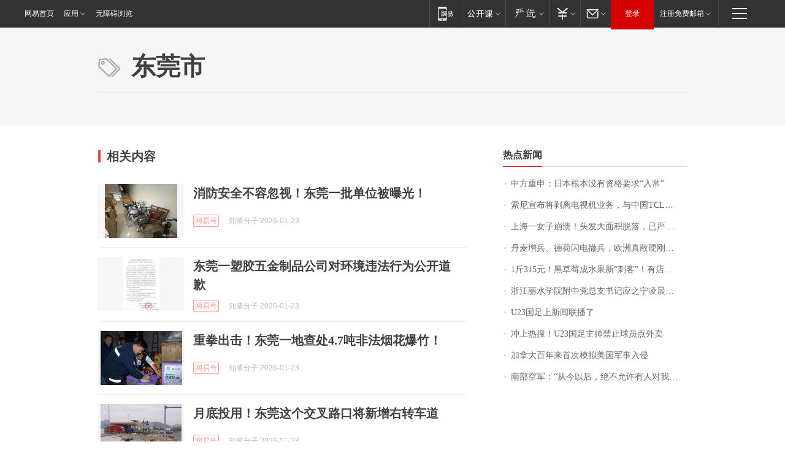

--- FILE ---
content_type: application/x-javascript
request_url: https://news.163.com/special/00015BLB/keywordindex_hot.js?_=1769113722810&callback=callback
body_size: 892
content:
callback({
date: "2026-01-23 04:15:57",
news:[
		        	{
		"title":"\u4E2D\u65B9\u91CD\u7533\uFF1A\u65E5\u672C\u6839\u672C\u6CA1\u6709\u8D44\u683C\u8981\u6C42\u201C\u5165\u5E38\u201D",
        "time":"2026.01.23 03:00:00",
		"link":"https://www.163.com/dy/article/KJS1A2GE0514R9L4.html",
	}
      	         ,
        	{
		"title":"\u7D22\u5C3C\u5BA3\u5E03\u5C06\u5265\u79BB\u7535\u89C6\u673A\u4E1A\u52A1\uFF0C\u4E0E\u4E2D\u56FD\u0054\u0043\u004C\u6210\u7ACB\u5408\u8D44\u516C\u53F8\uFF0C\u0054\u0043\u004C\u6301\u80A1\u0035\u0031\u0025",
        "time":"2026.01.23 03:00:00",
		"link":"https://www.163.com/dy/article/KJOETP2I0530JPVV.html",
	}
      	         ,
        	{
		"title":"\u4E0A\u6D77\u4E00\u5973\u5B50\u5D29\u6E83\uFF01\u5934\u53D1\u5927\u9762\u79EF\u8131\u843D\uFF0C\u5DF2\u4E25\u91CD\u6E83\u70C2\uFF0C\u7406\u53D1\u5E08\uFF1A\u522B\u518D\u6298\u817E\u4E86\u2026\u2026",
        "time":"2026.01.23 03:00:00",
		"link":"https://www.163.com/dy/article/KJOD04530514R9OJ.html",
	}
      	         ,
        	{
		"title":"\u4E39\u9EA6\u589E\u5175\u3001\u5FB7\u8377\u95EA\u7535\u64A4\u5175\uFF0C\u6B27\u6D32\u771F\u6562\u786C\u521A\u7F8E\u56FD\uFF1F",
        "time":"2026.01.23 03:00:00",
		"link":"https://www.163.com/dy/article/KJNTOH6S053469M5.html",
	}
      	         ,
        	{
		"title":"\u0031\u65A4\u0033\u0031\u0035\u5143\uFF01\u9ED1\u8349\u8393\u6210\u6C34\u679C\u65B0\u201C\u523A\u5BA2\u201D\uFF01\u6709\u5E97\u94FA\u9500\u552E\u8D85\u0033\u0030\u0030\u0030\u5355\uFF0C\u4E1A\u5185\u4EBA\u58EB\uFF1A\u9ED1\u8349\u8393\u7684\u7CD6\u5EA6\u66F4\u9AD8\uFF0C\u57FA\u672C\u90FD\u5728\u0031\u0035\u5EA6\u4EE5\u4E0A",
        "time":"2026.01.23 03:00:00",
		"link":"https://www.163.com/dy/article/KJQ5NTF40550B6IS.html",
	}
      	         ,
        	{
		"title":"\u6D59\u6C5F\u4E3D\u6C34\u5B66\u9662\u9644\u4E2D\u515A\u603B\u652F\u4E66\u8BB0\u5E94\u4E4B\u5B81\u51CC\u6668\u56E0\u516C\u727A\u7272\uFF0C\u5E74\u4EC5\u0035\u0032\u5C81",
        "time":"2026.01.23 03:00:00",
		"link":"https://www.163.com/dy/article/KJLTKH7E0514R9P4.html",
	}
      	         ,
        	{
		"title":"\u0055\u0032\u0033\u56FD\u8DB3\u4E0A\u65B0\u95FB\u8054\u64AD\u4E86",
        "time":"2026.01.23 03:00:00",
		"link":"https://www.163.com/dy/article/KJR0HQ250001899O.html",
	}
      	         ,
        	{
		"title":"\u51B2\u4E0A\u70ED\u641C\uFF01\u0055\u0032\u0033\u56FD\u8DB3\u4E3B\u5E05\u7981\u6B62\u7403\u5458\u70B9\u5916\u5356",
        "time":"2026.01.23 03:00:00",
		"link":"https://www.163.com/dy/article/KJSKDEO30514R9OJ.html",
	}
      	         ,
        	{
		"title":"\u52A0\u62FF\u5927\u767E\u5E74\u6765\u9996\u6B21\u6A21\u62DF\u7F8E\u56FD\u519B\u4E8B\u5165\u4FB5",
        "time":"2026.01.23 03:00:00",
		"link":"https://www.163.com/dy/article/KJO8L136000189PS.html",
	}
      	         ,
        	{
		"title":"\u5357\u90E8\u7A7A\u519B\uFF1A\u201C\u4ECE\u4ECA\u4EE5\u540E\uFF0C\u7EDD\u4E0D\u5141\u8BB8\u6709\u4EBA\u5BF9\u6211\u5927\u58F0\u8BF4\u8BDD\u201D",
        "time":"2026.01.23 03:00:00",
		"link":"https://www.163.com/news/article/KJRE4B7I0001899O.html",
	}
      ],
photos: [
		]
})